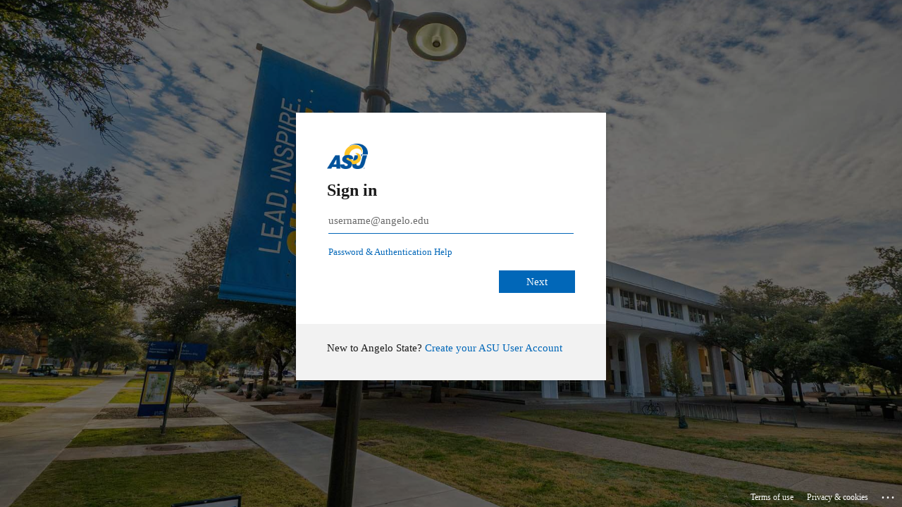

--- FILE ---
content_type: text/html; charset=utf-8
request_url: https://login.microsoftonline.com/7cf1d100-35b0-4cec-a70d-9b8bd80b9ad0/saml2?SAMLRequest=jZJfb9owFMXf%2BRTI70mcPxXBAiQGW4fEABW2h71Mjn1DLTl26uuU9tsvxNvaVVo1v%2Fn4%2Fo7uOfIMeaNbtuz8vbmDhw7Qj8b9eWq0QTY8zknnDLMcFTLDG0DmBTsuv2xZFlPWOuutsJq8wd6nOCI4r6wJ2GY9J%2Fvdx%2B3%2BdrP7IfPJNC94TaUsOL0RUGcp5QCiEr2c0boUUyHrMqDfwGHvMye9LRkFN8QONgY9N77XaVZEtIjS%2FJRSlpesyL4HdN2HVYb7Ab%2F3vkWWJNqelYkbJZxFW3trtDIQC9skE1GnMqU0ym8qGhUCRMQnVEbTqqxkSasplzS5Rs%2BC%2FeFXMx%2BUkcqc3y%2BkCkPIPp9Oh%2BiwP56CyfJ3UStrsGvAHcE9KgFf77YvO18ul5ibM2gbg%2BwSrR4h5BjWSbhAshjcZtc7G%2Fpxi%2F%2BjZ8lr5sWlZbs%2BxGZ9sFqJ50G%2Fnk%2FWNdz%2FO2sap4OiZFQPo6wz2IJQtQJJ%2FtgstbaXlQPuYU6864CMk8Uo7PL3b138BA%3D%3D&RelayState=https%3A%2F%2Fwww.angelo.edu%2Flivewhale%2F&sso_reload=true
body_size: 15252
content:


<!-- Copyright (C) Microsoft Corporation. All rights reserved. -->
<!DOCTYPE html>
<html dir="ltr" class="" lang="en">
<head>
    <title>Sign in to your account</title>
    <meta http-equiv="Content-Type" content="text/html; charset=UTF-8">
    <meta http-equiv="X-UA-Compatible" content="IE=edge">
    <meta name="viewport" content="width=device-width, initial-scale=1.0, maximum-scale=2.0, user-scalable=yes">
    <meta http-equiv="Pragma" content="no-cache">
    <meta http-equiv="Expires" content="-1">
    <link rel="preconnect" href="https://aadcdn.msauth.net" crossorigin>
<meta http-equiv="x-dns-prefetch-control" content="on">
<link rel="dns-prefetch" href="//aadcdn.msauth.net">
<link rel="dns-prefetch" href="//aadcdn.msftauth.net">

    <meta name="PageID" content="ConvergedSignIn" />
    <meta name="SiteID" content="" />
    <meta name="ReqLC" content="1033" />
    <meta name="LocLC" content="en-US" />


        <meta name="format-detection" content="telephone=no" />

    <noscript>
        <meta http-equiv="Refresh" content="0; URL=https://login.microsoftonline.com/jsdisabled" />
    </noscript>

    
    
<meta name="robots" content="none" />

<script type="text/javascript" nonce='bEktR6ls0NxzcRlN2wzGLg'>//<![CDATA[
$Config={"fShowPersistentCookiesWarning":false,"urlMsaSignUp":"https://login.live.com/oauth20_authorize.srf?scope=openid+profile+email+offline_access\u0026response_type=code\u0026client_id=51483342-085c-4d86-bf88-cf50c7252078\u0026response_mode=form_post\u0026redirect_uri=https%3a%2f%2flogin.microsoftonline.com%2fcommon%2ffederation%2foauth2msa\u0026state=[base64]\u0026estsfed=1\u0026uaid=3c2349d86d9c411e8592dddd4d044db0\u0026signup=1\u0026lw=1\u0026fl=easi2\u0026fci=https%3a%2f%2fwww.angelo.edu%2flive%2flogin%2fsaml","urlMsaLogout":"https://login.live.com/logout.srf?iframed_by=https%3a%2f%2flogin.microsoftonline.com","urlOtherIdpForget":"https://login.live.com/forgetme.srf?iframed_by=https%3a%2f%2flogin.microsoftonline.com","showCantAccessAccountLink":true,"arrExternalTrustedRealmFederatedIdps":[{"IdpType":400,"IdpSignInUrl":"https://login.live.com/oauth20_authorize.srf?scope=openid+profile+email+offline_access\u0026response_type=code\u0026client_id=51483342-085c-4d86-bf88-cf50c7252078\u0026response_mode=form_post\u0026redirect_uri=https%3a%2f%2flogin.microsoftonline.com%2fcommon%2ffederation%2foauth2msa\u0026state=[base64]\u0026estsfed=1\u0026uaid=3c2349d86d9c411e8592dddd4d044db0\u0026fci=https%3a%2f%2fwww.angelo.edu%2flive%2flogin%2fsaml\u0026idp_hint=github.com","DisplayName":"GitHub","Promoted":false}],"fEnableShowResendCode":true,"iShowResendCodeDelay":90000,"sSMSCtryPhoneData":"AF~Afghanistan~93!!!AX~Åland Islands~358!!!AL~Albania~355!!!DZ~Algeria~213!!!AS~American Samoa~1!!!AD~Andorra~376!!!AO~Angola~244!!!AI~Anguilla~1!!!AG~Antigua and Barbuda~1!!!AR~Argentina~54!!!AM~Armenia~374!!!AW~Aruba~297!!!AC~Ascension Island~247!!!AU~Australia~61!!!AT~Austria~43!!!AZ~Azerbaijan~994!!!BS~Bahamas~1!!!BH~Bahrain~973!!!BD~Bangladesh~880!!!BB~Barbados~1!!!BY~Belarus~375!!!BE~Belgium~32!!!BZ~Belize~501!!!BJ~Benin~229!!!BM~Bermuda~1!!!BT~Bhutan~975!!!BO~Bolivia~591!!!BQ~Bonaire~599!!!BA~Bosnia and Herzegovina~387!!!BW~Botswana~267!!!BR~Brazil~55!!!IO~British Indian Ocean Territory~246!!!VG~British Virgin Islands~1!!!BN~Brunei~673!!!BG~Bulgaria~359!!!BF~Burkina Faso~226!!!BI~Burundi~257!!!CV~Cabo Verde~238!!!KH~Cambodia~855!!!CM~Cameroon~237!!!CA~Canada~1!!!KY~Cayman Islands~1!!!CF~Central African Republic~236!!!TD~Chad~235!!!CL~Chile~56!!!CN~China~86!!!CX~Christmas Island~61!!!CC~Cocos (Keeling) Islands~61!!!CO~Colombia~57!!!KM~Comoros~269!!!CG~Congo~242!!!CD~Congo (DRC)~243!!!CK~Cook Islands~682!!!CR~Costa Rica~506!!!CI~Côte d\u0027Ivoire~225!!!HR~Croatia~385!!!CU~Cuba~53!!!CW~Curaçao~599!!!CY~Cyprus~357!!!CZ~Czechia~420!!!DK~Denmark~45!!!DJ~Djibouti~253!!!DM~Dominica~1!!!DO~Dominican Republic~1!!!EC~Ecuador~593!!!EG~Egypt~20!!!SV~El Salvador~503!!!GQ~Equatorial Guinea~240!!!ER~Eritrea~291!!!EE~Estonia~372!!!ET~Ethiopia~251!!!FK~Falkland Islands~500!!!FO~Faroe Islands~298!!!FJ~Fiji~679!!!FI~Finland~358!!!FR~France~33!!!GF~French Guiana~594!!!PF~French Polynesia~689!!!GA~Gabon~241!!!GM~Gambia~220!!!GE~Georgia~995!!!DE~Germany~49!!!GH~Ghana~233!!!GI~Gibraltar~350!!!GR~Greece~30!!!GL~Greenland~299!!!GD~Grenada~1!!!GP~Guadeloupe~590!!!GU~Guam~1!!!GT~Guatemala~502!!!GG~Guernsey~44!!!GN~Guinea~224!!!GW~Guinea-Bissau~245!!!GY~Guyana~592!!!HT~Haiti~509!!!HN~Honduras~504!!!HK~Hong Kong SAR~852!!!HU~Hungary~36!!!IS~Iceland~354!!!IN~India~91!!!ID~Indonesia~62!!!IR~Iran~98!!!IQ~Iraq~964!!!IE~Ireland~353!!!IM~Isle of Man~44!!!IL~Israel~972!!!IT~Italy~39!!!JM~Jamaica~1!!!JP~Japan~81!!!JE~Jersey~44!!!JO~Jordan~962!!!KZ~Kazakhstan~7!!!KE~Kenya~254!!!KI~Kiribati~686!!!KR~Korea~82!!!KW~Kuwait~965!!!KG~Kyrgyzstan~996!!!LA~Laos~856!!!LV~Latvia~371!!!LB~Lebanon~961!!!LS~Lesotho~266!!!LR~Liberia~231!!!LY~Libya~218!!!LI~Liechtenstein~423!!!LT~Lithuania~370!!!LU~Luxembourg~352!!!MO~Macao SAR~853!!!MG~Madagascar~261!!!MW~Malawi~265!!!MY~Malaysia~60!!!MV~Maldives~960!!!ML~Mali~223!!!MT~Malta~356!!!MH~Marshall Islands~692!!!MQ~Martinique~596!!!MR~Mauritania~222!!!MU~Mauritius~230!!!YT~Mayotte~262!!!MX~Mexico~52!!!FM~Micronesia~691!!!MD~Moldova~373!!!MC~Monaco~377!!!MN~Mongolia~976!!!ME~Montenegro~382!!!MS~Montserrat~1!!!MA~Morocco~212!!!MZ~Mozambique~258!!!MM~Myanmar~95!!!NA~Namibia~264!!!NR~Nauru~674!!!NP~Nepal~977!!!NL~Netherlands~31!!!NC~New Caledonia~687!!!NZ~New Zealand~64!!!NI~Nicaragua~505!!!NE~Niger~227!!!NG~Nigeria~234!!!NU~Niue~683!!!NF~Norfolk Island~672!!!KP~North Korea~850!!!MK~North Macedonia~389!!!MP~Northern Mariana Islands~1!!!NO~Norway~47!!!OM~Oman~968!!!PK~Pakistan~92!!!PW~Palau~680!!!PS~Palestinian Authority~970!!!PA~Panama~507!!!PG~Papua New Guinea~675!!!PY~Paraguay~595!!!PE~Peru~51!!!PH~Philippines~63!!!PL~Poland~48!!!PT~Portugal~351!!!PR~Puerto Rico~1!!!QA~Qatar~974!!!RE~Réunion~262!!!RO~Romania~40!!!RU~Russia~7!!!RW~Rwanda~250!!!BL~Saint Barthélemy~590!!!KN~Saint Kitts and Nevis~1!!!LC~Saint Lucia~1!!!MF~Saint Martin~590!!!PM~Saint Pierre and Miquelon~508!!!VC~Saint Vincent and the Grenadines~1!!!WS~Samoa~685!!!SM~San Marino~378!!!ST~São Tomé and Príncipe~239!!!SA~Saudi Arabia~966!!!SN~Senegal~221!!!RS~Serbia~381!!!SC~Seychelles~248!!!SL~Sierra Leone~232!!!SG~Singapore~65!!!SX~Sint Maarten~1!!!SK~Slovakia~421!!!SI~Slovenia~386!!!SB~Solomon Islands~677!!!SO~Somalia~252!!!ZA~South Africa~27!!!SS~South Sudan~211!!!ES~Spain~34!!!LK~Sri Lanka~94!!!SH~St Helena, Ascension, and Tristan da Cunha~290!!!SD~Sudan~249!!!SR~Suriname~597!!!SJ~Svalbard~47!!!SZ~Swaziland~268!!!SE~Sweden~46!!!CH~Switzerland~41!!!SY~Syria~963!!!TW~Taiwan~886!!!TJ~Tajikistan~992!!!TZ~Tanzania~255!!!TH~Thailand~66!!!TL~Timor-Leste~670!!!TG~Togo~228!!!TK~Tokelau~690!!!TO~Tonga~676!!!TT~Trinidad and Tobago~1!!!TA~Tristan da Cunha~290!!!TN~Tunisia~216!!!TR~Turkey~90!!!TM~Turkmenistan~993!!!TC~Turks and Caicos Islands~1!!!TV~Tuvalu~688!!!VI~U.S. Virgin Islands~1!!!UG~Uganda~256!!!UA~Ukraine~380!!!AE~United Arab Emirates~971!!!GB~United Kingdom~44!!!US~United States~1!!!UY~Uruguay~598!!!UZ~Uzbekistan~998!!!VU~Vanuatu~678!!!VA~Vatican City~39!!!VE~Venezuela~58!!!VN~Vietnam~84!!!WF~Wallis and Futuna~681!!!YE~Yemen~967!!!ZM~Zambia~260!!!ZW~Zimbabwe~263","fUseInlinePhoneNumber":true,"fDetectBrowserCapabilities":true,"fUseMinHeight":true,"fShouldSupportTargetCredentialForRecovery":true,"fAvoidNewOtcGenerationWhenAlreadySent":true,"fUseCertificateInterstitialView":true,"fIsPasskeySupportEnabled":true,"arrPromotedFedCredTypes":[],"fShowUserAlreadyExistErrorHandling":true,"fBlockOnAppleEmailClaimError":true,"fIsVerifiableCredentialsSupportEnabled":true,"iVerifiableCredentialPresentationPollingIntervalSeconds":0.5,"iVerifiableCredentialPresentationPollingTimeoutSeconds":300,"fIsQrPinEnabled":true,"fPasskeyAssertionRedirect":true,"fFixUrlExternalIdpFederation":true,"fEnableBackButtonBugFix":true,"fEnableTotalLossRecovery":true,"fUpdatePromotedCredTypesOrder":true,"fUseNewPromotedCredsComponent":true,"urlSessionState":"https://login.microsoftonline.com/common/DeviceCodeStatus","urlResetPassword":"https://passwordreset.microsoftonline.com/?ru=https%3a%2f%2flogin.microsoftonline.com%2f7cf1d100-35b0-4cec-a70d-9b8bd80b9ad0%2freprocess%3fctx%[base64]\u0026mkt=en-US\u0026hosted=0\u0026device_platform=macOS","urlMsaResetPassword":"https://account.live.com/password/reset?wreply=https%3a%2f%2flogin.microsoftonline.com%2f7cf1d100-35b0-4cec-a70d-9b8bd80b9ad0%2freprocess%3fctx%[base64]\u0026mkt=en-US","fFixUrlResetPassword":true,"urlGetCredentialType":"https://login.microsoftonline.com/common/GetCredentialType?mkt=en-US","urlGetRecoveryCredentialType":"https://login.microsoftonline.com/common/getrecoverycredentialtype?mkt=en-US","urlGetOneTimeCode":"https://login.microsoftonline.com/common/GetOneTimeCode","urlLogout":"https://login.microsoftonline.com/7cf1d100-35b0-4cec-a70d-9b8bd80b9ad0/uxlogout","urlForget":"https://login.microsoftonline.com/forgetuser","urlDisambigRename":"https://go.microsoft.com/fwlink/p/?LinkID=733247","urlGoToAADError":"https://login.live.com/oauth20_authorize.srf?scope=openid+profile+email+offline_access\u0026response_type=code\u0026client_id=51483342-085c-4d86-bf88-cf50c7252078\u0026response_mode=form_post\u0026redirect_uri=https%3a%2f%2flogin.microsoftonline.com%2fcommon%2ffederation%2foauth2msa\u0026state=[base64]\u0026estsfed=1\u0026uaid=3c2349d86d9c411e8592dddd4d044db0\u0026fci=https%3a%2f%2fwww.angelo.edu%2flive%2flogin%2fsaml","urlDeviceFingerprinting":"","urlPIAEndAuth":"https://login.microsoftonline.com/common/PIA/EndAuth","urlStartTlr":"https://login.microsoftonline.com/7cf1d100-35b0-4cec-a70d-9b8bd80b9ad0/tlr/start","fKMSIEnabled":false,"iLoginMode":121,"fAllowPhoneSignIn":true,"fAllowPhoneInput":true,"fAllowSkypeNameLogin":true,"iMaxPollErrors":5,"iPollingTimeout":300,"srsSuccess":true,"fShowSwitchUser":true,"arrValErrs":["50058"],"sErrorCode":"50058","sWAMExtension":"ppnbnpeolgkicgegkbkbjmhlideopiji","sWAMChannel":"53ee284d-920a-4b59-9d30-a60315b26836","sErrTxt":"","sResetPasswordPrefillParam":"username","onPremPasswordValidationConfig":{"isUserRealmPrecheckEnabled":true},"fSwitchDisambig":true,"iRemoteNgcPollingType":2,"fUseNewNoPasswordTypes":true,"urlAadSignup":"https://signup.microsoft.com/signup?sku=teams_commercial_trial\u0026origin=ests\u0026culture=en-US","sCloudInstanceName":"microsoftonline.com","fShowSignInOptionsAsButton":true,"fUseNewPhoneSignInError":true,"fIsUpdatedAutocompleteEnabled":true,"fActivateFocusOnApprovalNumberRemoteNGC":true,"fIsPasskey":true,"fEnableDFPIntegration":true,"fEnableCenterFocusedApprovalNumber":true,"fShowPassKeyErrorUCP":true,"fFixPhoneDisambigSignupRedirect":true,"fEnableQrCodeA11YFixes":true,"fEnablePasskeyAwpError":true,"fEnableAuthenticatorTimeoutFix":true,"fEnablePasskeyAutofillUI":true,"sCrossDomainCanary":"[base64]","arrExcludedDisplayNames":["unknown"],"fFixShowRevealPassword":true,"fRemoveTLRFragment":true,"iMaxStackForKnockoutAsyncComponents":10000,"fShowButtons":true,"urlCdn":"https://aadcdn.msauth.net/shared/1.0/","urlDefaultFavicon":"https://aadcdn.msauth.net/shared/1.0/content/images/favicon_a_eupayfgghqiai7k9sol6lg2.ico","urlFooterTOU":"https://www.microsoft.com/en-US/servicesagreement/","urlFooterPrivacy":"https://privacy.microsoft.com/en-US/privacystatement","urlPost":"https://login.microsoftonline.com/7cf1d100-35b0-4cec-a70d-9b8bd80b9ad0/login","urlPostAad":"https://login.microsoftonline.com/7cf1d100-35b0-4cec-a70d-9b8bd80b9ad0/login","urlPostMsa":"https://login.live.com/ppsecure/partnerpost.srf?scope=openid+profile+email+offline_access\u0026response_type=code\u0026client_id=51483342-085c-4d86-bf88-cf50c7252078\u0026response_mode=form_post\u0026redirect_uri=https%3a%2f%2flogin.microsoftonline.com%2fcommon%2ffederation%2foauth2msa\u0026state=[base64]\u0026flow=fido\u0026estsfed=1\u0026uaid=3c2349d86d9c411e8592dddd4d044db0\u0026fci=https%3a%2f%2fwww.angelo.edu%2flive%2flogin%2fsaml","urlRefresh":"https://login.microsoftonline.com/7cf1d100-35b0-4cec-a70d-9b8bd80b9ad0/reprocess?ctx=[base64]","urlCancel":"https://www.angelo.edu/live/login/saml/acs?error=access_denied\u0026error_subcode=cancel\u0026state=https%3a%2f%2fwww.angelo.edu%2flivewhale%2f","urlResume":"https://login.microsoftonline.com/7cf1d100-35b0-4cec-a70d-9b8bd80b9ad0/resume?ctx=[base64]","iPawnIcon":0,"iPollingInterval":1,"sPOST_Username":"","fEnableNumberMatching":true,"sFT":"[base64]","sFTName":"flowToken","sSessionIdentifierName":"code","sCtx":"[base64]","iProductIcon":-1,"fEnableOneDSClientTelemetry":true,"urlReportPageLoad":"https://login.microsoftonline.com/common/instrumentation/reportpageload?mkt=en-US","staticTenantBranding":[{"Locale":0,"BannerLogo":"https://aadcdn.msauthimages.net/dbd5a2dd-xusplnqsswvmnqqb-fmohftiejo5m-624qw-ppkesyw/logintenantbranding/0/bannerlogo?ts=635787935557386637","TileLogo":"https://aadcdn.msauthimages.net/dbd5a2dd-xusplnqsswvmnqqb-fmohftiejo5m-624qw-ppkesyw/logintenantbranding/0/tilelogo?ts=635787935584601450","TileDarkLogo":"https://aadcdn.msauthimages.net/dbd5a2dd-xusplnqsswvmnqqb-fmohftiejo5m-624qw-ppkesyw/logintenantbranding/0/squarelogodark?ts=635787935637862452","Illustration":"https://aadcdn.msauthimages.net/dbd5a2dd-xusplnqsswvmnqqb-fmohftiejo5m-624qw-ppkesyw/logintenantbranding/0/illustration?ts=638828384857994795","BackgroundColor":"#00529b","BoilerPlateText":"<p>New to Angelo State? <a href=\"https://aic.angelo.edu/AIssue/Self/\" rel=\"noopener noreferrer\" target=\"_blank\">Create your ASU User Account</a></p>\n","UserIdLabel":"username@angelo.edu","KeepMeSignedInDisabled":true,"UseTransparentLightBox":false,"CustomizationFiles":{"strings":{"adminConsent":"","attributeCollection":"","authenticatorNudgeScreen":"","conditionalAccess":""},"customCssUrl":"https://aadcdn.msauthimages.net/dbd5a2dd-xusplnqsswvmnqqb-fmohftiejo5m-624qw-ppkesyw/logintenantbranding/0/customcss?ts=638199460787230614"},"AccessRecoveryLink":"https://www.angelo.edu/passwords","CantAccessYourAccountText":"Password &amp; Authentication Help","ForgotPasswordText":"Password &amp; Authentication Help"}],"oAppCobranding":{},"iBackgroundImage":4,"arrSessions":[],"fApplicationInsightsEnabled":false,"iApplicationInsightsEnabledPercentage":0,"urlSetDebugMode":"https://login.microsoftonline.com/common/debugmode","fEnableCssAnimation":true,"fDisableAnimationIfAnimationEndUnsupported":true,"fAllowGrayOutLightBox":true,"fUseMsaSessionState":true,"fIsRemoteNGCSupported":true,"desktopSsoConfig":{"isEdgeAnaheimAllowed":true,"iwaEndpointUrlFormat":"https://autologon.microsoftazuread-sso.com/{0}/winauth/sso?client-request-id=3c2349d8-6d9c-411e-8592-dddd4d044db0","iwaSsoProbeUrlFormat":"https://autologon.microsoftazuread-sso.com/{0}/winauth/ssoprobe?client-request-id=3c2349d8-6d9c-411e-8592-dddd4d044db0","iwaIFrameUrlFormat":"https://autologon.microsoftazuread-sso.com/{0}/winauth/iframe?client-request-id=3c2349d8-6d9c-411e-8592-dddd4d044db0\u0026isAdalRequest=False","iwaRequestTimeoutInMs":10000,"hintedDomainName":"7cf1d100-35b0-4cec-a70d-9b8bd80b9ad0","startDesktopSsoOnPageLoad":true,"progressAnimationTimeout":10000,"isEdgeAllowed":false,"minDssoEdgeVersion":"17","isSafariAllowed":true,"redirectUri":"https://www.angelo.edu/live/login/saml/acs?error=interaction_required\u0026error_description=Seamless+single+sign+on+failed+for+the+user.+This+can+happen+if+the+user+is+unable+to+access+on+premises+AD+or+intranet+zone+is+not+configured+correctly+Trace+ID%3a+8cbea18b-fbc2-413d-9b56-b8f7af7f1700+Correlation+ID%3a+3c2349d8-6d9c-411e-8592-dddd4d044db0+Timestamp%3a+2026-01-27+12%3a13%3a34Z\u0026state=https%3a%2f%2fwww.angelo.edu%2flivewhale%2f","isIEAllowedForSsoProbe":true,"edgeRedirectUri":"https://autologon.microsoftazuread-sso.com/7cf1d100-35b0-4cec-a70d-9b8bd80b9ad0/winauth/sso/edgeredirect?client-request-id=3c2349d8-6d9c-411e-8592-dddd4d044db0\u0026origin=login.microsoftonline.com\u0026is_redirected=1","isFlowTokenPassedInEdge":true},"urlLogin":"https://login.microsoftonline.com/7cf1d100-35b0-4cec-a70d-9b8bd80b9ad0/reprocess?ctx=[base64]","urlDssoStatus":"https://login.microsoftonline.com/common/instrumentation/dssostatus","iSessionPullType":2,"fUseSameSite":true,"iAllowedIdentities":2,"uiflavor":1001,"urlFidoHelp":"https://go.microsoft.com/fwlink/?linkid=2013738","fShouldPlatformKeyBeSuppressed":true,"urlFidoLogin":"https://login.microsoft.com/7cf1d100-35b0-4cec-a70d-9b8bd80b9ad0/fido/get?uiflavor=Web","fIsFidoSupported":true,"fLoadStringCustomizationPromises":true,"fUseAlternateTextForSwitchToCredPickerLink":true,"fOfflineAccountVisible":false,"fEnableUserStateFix":true,"fAccessPassSupported":true,"fShowAccessPassPeek":true,"fUpdateSessionPollingLogic":true,"fEnableShowPickerCredObservable":true,"fFetchSessionsSkipDsso":true,"fIsCiamUserFlowUxNewLogicEnabled":true,"fUseNonMicrosoftDefaultBrandingForCiam":true,"sCompanyDisplayName":"Angelo State University","fRemoveCustomCss":true,"fFixUICrashForApiRequestHandler":true,"fShowUpdatedKoreanPrivacyFooter":true,"fUsePostCssHotfix":true,"fFixUserFlowBranding":true,"fIsQrCodePinSupported":true,"fEnablePasskeyNullFix":true,"fEnableRefreshCookiesFix":true,"fEnableWebNativeBridgeInterstitialUx":true,"fEnableWindowParentingFix":true,"fEnableNativeBridgeErrors":true,"urlAcmaServerPath":"https://login.microsoftonline.com","sTenantId":"7cf1d100-35b0-4cec-a70d-9b8bd80b9ad0","sMkt":"en-US","fIsDesktop":true,"fUpdateConfigInit":true,"fLogDisallowedCssProperties":true,"fDisallowExternalFonts":true,"sFidoChallenge":"O.eyJ0eXAiOiJKV1QiLCJhbGciOiJSUzI1NiIsIng1dCI6IlBjWDk4R1g0MjBUMVg2c0JEa3poUW1xZ3dNVSJ9.eyJhdWQiOiJ1cm46bWljcm9zb2Z0OmZpZG86Y2hhbGxlbmdlIiwiaXNzIjoiaHR0cHM6Ly9sb2dpbi5taWNyb3NvZnQuY29tIiwiaWF0IjoxNzY5NTE2MDE0LCJuYmYiOjE3Njk1MTYwMTQsImV4cCI6MTc2OTUxNjMxNH0.[base64]","scid":1015,"hpgact":1900,"hpgid":1104,"pgid":"ConvergedSignIn","apiCanary":"[base64]","canary":"6eWhZAUcLhch6Lag8vq/ta3iOyvjFPAprGaXF0/vI/U=4:1:CANARY:a+J3CaL7APDMvqA5FkAzuh5SnfnBoNmfid84DqiWk3Y=","sCanaryTokenName":"canary","fSkipRenderingNewCanaryToken":false,"fEnableNewCsrfProtection":true,"correlationId":"3c2349d8-6d9c-411e-8592-dddd4d044db0","sessionId":"8cbea18b-fbc2-413d-9b56-b8f7af7f1700","sRingId":"R2","locale":{"mkt":"en-US","lcid":1033},"slMaxRetry":2,"slReportFailure":true,"strings":{"desktopsso":{"authenticatingmessage":"Trying to sign you in"}},"enums":{"ClientMetricsModes":{"None":0,"SubmitOnPost":1,"SubmitOnRedirect":2,"InstrumentPlt":4}},"urls":{"instr":{"pageload":"https://login.microsoftonline.com/common/instrumentation/reportpageload","dssostatus":"https://login.microsoftonline.com/common/instrumentation/dssostatus"}},"browser":{"ltr":1,"Chrome":1,"_Mac":1,"_M131":1,"_D0":1,"Full":1,"RE_WebKit":1,"b":{"name":"Chrome","major":131,"minor":0},"os":{"name":"OSX","version":"10.15.7"},"V":"131.0"},"watson":{"url":"/common/handlers/watson","bundle":"https://aadcdn.msauth.net/ests/2.1/content/cdnbundles/watson.min_q5ptmu8aniymd4ftuqdkda2.js","sbundle":"https://aadcdn.msauth.net/ests/2.1/content/cdnbundles/watsonsupportwithjquery.3.5.min_dc940oomzau4rsu8qesnvg2.js","fbundle":"https://aadcdn.msauth.net/ests/2.1/content/cdnbundles/frameworksupport.min_oadrnc13magb009k4d20lg2.js","resetErrorPeriod":5,"maxCorsErrors":-1,"maxInjectErrors":5,"maxErrors":10,"maxTotalErrors":3,"expSrcs":["https://login.microsoftonline.com","https://aadcdn.msauth.net/","https://aadcdn.msftauth.net/",".login.microsoftonline.com"],"envErrorRedirect":true,"envErrorUrl":"/common/handlers/enverror"},"loader":{"cdnRoots":["https://aadcdn.msauth.net/","https://aadcdn.msftauth.net/"],"logByThrowing":true,"tenantBrandingCdnRoots":["aadcdn.msauthimages.net","aadcdn.msftauthimages.net"]},"serverDetails":{"slc":"ProdSlices","dc":"SCUS","ri":"SN3XXXX","ver":{"v":[2,1,23276,2]},"rt":"2026-01-27T12:13:34","et":37},"clientEvents":{"enabled":true,"telemetryEnabled":true,"useOneDSEventApi":true,"flush":60000,"autoPost":true,"autoPostDelay":1000,"minEvents":1,"maxEvents":1,"pltDelay":500,"appInsightsConfig":{"instrumentationKey":"69adc3c768bd4dc08c19416121249fcc-66f1668a-797b-4249-95e3-6c6651768c28-7293","webAnalyticsConfiguration":{"autoCapture":{"jsError":true}}},"defaultEventName":"IDUX_ESTSClientTelemetryEvent_WebWatson","serviceID":3,"endpointUrl":""},"fApplyAsciiRegexOnInput":true,"country":"US","fBreakBrandingSigninString":true,"bsso":{"states":{"START":"start","INPROGRESS":"in-progress","END":"end","END_SSO":"end-sso","END_USERS":"end-users"},"nonce":"AwABEgEAAAADAOz_BQD0_3z5A8SuN44JohdXqpyW5NkEZVG1hDnB7afklLPdTPC909N0BdGhIwTEEEkqfAOaHp7sjuMf5epdrBGxU4uRUxEgAA","overallTimeoutMs":4000,"telemetry":{"type":"ChromeSsoTelemetry","nonce":"AwABDwEAAAADAOz_BQD0__Cdwcwo_da3oA1SO6Yo62XLePvo_9rviG8VGUTcSEBs-J7ih4z0EIZZY-UoEQCMxwrDbN4IqNBXcNBydJOpaXKBDgvcaUMI6v87gTC-VUyxIAA","reportStates":[]},"redirectEndStates":["end"],"cookieNames":{"aadSso":"AADSSO","winSso":"ESTSSSO","ssoTiles":"ESTSSSOTILES","ssoPulled":"SSOCOOKIEPULLED","userList":"ESTSUSERLIST"},"type":"chrome","reason":"Pull suppressed because it was already attempted and the current URL was reloaded."},"urlNoCookies":"https://login.microsoftonline.com/cookiesdisabled","fTrimChromeBssoUrl":true,"inlineMode":5,"fShowCopyDebugDetailsLink":true,"fTenantBrandingCdnAddEventHandlers":true,"fAddTryCatchForIFrameRedirects":true};
//]]></script> 
<script type="text/javascript" nonce='bEktR6ls0NxzcRlN2wzGLg'>//<![CDATA[
!function(){var e=window,r=e.$Debug=e.$Debug||{},t=e.$Config||{};if(!r.appendLog){var n=[],o=0;r.appendLog=function(e){var r=t.maxDebugLog||25,i=(new Date).toUTCString()+":"+e;n.push(o+":"+i),n.length>r&&n.shift(),o++},r.getLogs=function(){return n}}}(),function(){function e(e,r){function t(i){var a=e[i];if(i<n-1){return void(o.r[a]?t(i+1):o.when(a,function(){t(i+1)}))}r(a)}var n=e.length;t(0)}function r(e,r,i){function a(){var e=!!s.method,o=e?s.method:i[0],a=s.extraArgs||[],u=n.$WebWatson;try{
var c=t(i,!e);if(a&&a.length>0){for(var d=a.length,l=0;l<d;l++){c.push(a[l])}}o.apply(r,c)}catch(e){return void(u&&u.submitFromException&&u.submitFromException(e))}}var s=o.r&&o.r[e];return r=r||this,s&&(s.skipTimeout?a():n.setTimeout(a,0)),s}function t(e,r){return Array.prototype.slice.call(e,r?1:0)}var n=window;n.$Do||(n.$Do={"q":[],"r":[],"removeItems":[],"lock":0,"o":[]});var o=n.$Do;o.when=function(t,n){function i(e){r(e,a,s)||o.q.push({"id":e,"c":a,"a":s})}var a=0,s=[],u=1;"function"==typeof n||(a=n,
u=2);for(var c=u;c<arguments.length;c++){s.push(arguments[c])}t instanceof Array?e(t,i):i(t)},o.register=function(e,t,n){if(!o.r[e]){o.o.push(e);var i={};if(t&&(i.method=t),n&&(i.skipTimeout=n),arguments&&arguments.length>3){i.extraArgs=[];for(var a=3;a<arguments.length;a++){i.extraArgs.push(arguments[a])}}o.r[e]=i,o.lock++;try{for(var s=0;s<o.q.length;s++){var u=o.q[s];u.id==e&&r(e,u.c,u.a)&&o.removeItems.push(u)}}catch(e){throw e}finally{if(0===--o.lock){for(var c=0;c<o.removeItems.length;c++){
for(var d=o.removeItems[c],l=0;l<o.q.length;l++){if(o.q[l]===d){o.q.splice(l,1);break}}}o.removeItems=[]}}}},o.unregister=function(e){o.r[e]&&delete o.r[e]}}(),function(e,r){function t(){if(!a){if(!r.body){return void setTimeout(t)}a=!0,e.$Do.register("doc.ready",0,!0)}}function n(){if(!s){if(!r.body){return void setTimeout(n)}t(),s=!0,e.$Do.register("doc.load",0,!0),i()}}function o(e){(r.addEventListener||"load"===e.type||"complete"===r.readyState)&&t()}function i(){
r.addEventListener?(r.removeEventListener("DOMContentLoaded",o,!1),e.removeEventListener("load",n,!1)):r.attachEvent&&(r.detachEvent("onreadystatechange",o),e.detachEvent("onload",n))}var a=!1,s=!1;if("complete"===r.readyState){return void setTimeout(n)}!function(){r.addEventListener?(r.addEventListener("DOMContentLoaded",o,!1),e.addEventListener("load",n,!1)):r.attachEvent&&(r.attachEvent("onreadystatechange",o),e.attachEvent("onload",n))}()}(window,document),function(){function e(){
return f.$Config||f.ServerData||{}}function r(e,r){var t=f.$Debug;t&&t.appendLog&&(r&&(e+=" '"+(r.src||r.href||"")+"'",e+=", id:"+(r.id||""),e+=", async:"+(r.async||""),e+=", defer:"+(r.defer||"")),t.appendLog(e))}function t(){var e=f.$B;if(void 0===d){if(e){d=e.IE}else{var r=f.navigator.userAgent;d=-1!==r.indexOf("MSIE ")||-1!==r.indexOf("Trident/")}}return d}function n(){var e=f.$B;if(void 0===l){if(e){l=e.RE_Edge}else{var r=f.navigator.userAgent;l=-1!==r.indexOf("Edge")}}return l}function o(e){
var r=e.indexOf("?"),t=r>-1?r:e.length,n=e.lastIndexOf(".",t);return e.substring(n,n+v.length).toLowerCase()===v}function i(){var r=e();return(r.loader||{}).slReportFailure||r.slReportFailure||!1}function a(){return(e().loader||{}).redirectToErrorPageOnLoadFailure||!1}function s(){return(e().loader||{}).logByThrowing||!1}function u(e){if(!t()&&!n()){return!1}var r=e.src||e.href||"";if(!r){return!0}if(o(r)){var i,a,s;try{i=e.sheet,a=i&&i.cssRules,s=!1}catch(e){s=!0}if(i&&!a&&s){return!0}
if(i&&a&&0===a.length){return!0}}return!1}function c(){function t(e){g.getElementsByTagName("head")[0].appendChild(e)}function n(e,r,t,n){var u=null;return u=o(e)?i(e):"script"===n.toLowerCase()?a(e):s(e,n),r&&(u.id=r),"function"==typeof u.setAttribute&&(u.setAttribute("crossorigin","anonymous"),t&&"string"==typeof t&&u.setAttribute("integrity",t)),u}function i(e){var r=g.createElement("link");return r.rel="stylesheet",r.type="text/css",r.href=e,r}function a(e){
var r=g.createElement("script"),t=g.querySelector("script[nonce]");if(r.type="text/javascript",r.src=e,r.defer=!1,r.async=!1,t){var n=t.nonce||t.getAttribute("nonce");r.setAttribute("nonce",n)}return r}function s(e,r){var t=g.createElement(r);return t.src=e,t}function d(e,r){if(e&&e.length>0&&r){for(var t=0;t<e.length;t++){if(-1!==r.indexOf(e[t])){return!0}}}return!1}function l(r){if(e().fTenantBrandingCdnAddEventHandlers){var t=d(E,r)?E:b;if(!(t&&t.length>1)){return r}for(var n=0;n<t.length;n++){
if(-1!==r.indexOf(t[n])){var o=t[n+1<t.length?n+1:0],i=r.substring(t[n].length);return"https://"!==t[n].substring(0,"https://".length)&&(o="https://"+o,i=i.substring("https://".length)),o+i}}return r}if(!(b&&b.length>1)){return r}for(var a=0;a<b.length;a++){if(0===r.indexOf(b[a])){return b[a+1<b.length?a+1:0]+r.substring(b[a].length)}}return r}function f(e,t,n,o){if(r("[$Loader]: "+(L.failMessage||"Failed"),o),w[e].retry<y){return w[e].retry++,h(e,t,n),void c._ReportFailure(w[e].retry,w[e].srcPath)}n&&n()}
function v(e,t,n,o){if(u(o)){return f(e,t,n,o)}r("[$Loader]: "+(L.successMessage||"Loaded"),o),h(e+1,t,n);var i=w[e].onSuccess;"function"==typeof i&&i(w[e].srcPath)}function h(e,o,i){if(e<w.length){var a=w[e];if(!a||!a.srcPath){return void h(e+1,o,i)}a.retry>0&&(a.srcPath=l(a.srcPath),a.origId||(a.origId=a.id),a.id=a.origId+"_Retry_"+a.retry);var s=n(a.srcPath,a.id,a.integrity,a.tagName);s.onload=function(){v(e,o,i,s)},s.onerror=function(){f(e,o,i,s)},s.onreadystatechange=function(){
"loaded"===s.readyState?setTimeout(function(){v(e,o,i,s)},500):"complete"===s.readyState&&v(e,o,i,s)},t(s),r("[$Loader]: Loading '"+(a.srcPath||"")+"', id:"+(a.id||""))}else{o&&o()}}var p=e(),y=p.slMaxRetry||2,m=p.loader||{},b=m.cdnRoots||[],E=m.tenantBrandingCdnRoots||[],L=this,w=[];L.retryOnError=!0,L.successMessage="Loaded",L.failMessage="Error",L.Add=function(e,r,t,n,o,i){e&&w.push({"srcPath":e,"id":r,"retry":n||0,"integrity":t,"tagName":o||"script","onSuccess":i})},L.AddForReload=function(e,r){
var t=e.src||e.href||"";L.Add(t,"AddForReload",e.integrity,1,e.tagName,r)},L.AddIf=function(e,r,t){e&&L.Add(r,t)},L.Load=function(e,r){h(0,e,r)}}var d,l,f=window,g=f.document,v=".css";c.On=function(e,r,t){if(!e){throw"The target element must be provided and cannot be null."}r?c.OnError(e,t):c.OnSuccess(e,t)},c.OnSuccess=function(e,t){if(!e){throw"The target element must be provided and cannot be null."}if(u(e)){return c.OnError(e,t)}var n=e.src||e.href||"",o=i(),s=a();r("[$Loader]: Loaded",e);var d=new c
;d.failMessage="Reload Failed",d.successMessage="Reload Success",d.Load(null,function(){if(o){throw"Unexpected state. ResourceLoader.Load() failed despite initial load success. ['"+n+"']"}s&&(document.location.href="/error.aspx?err=504")})},c.OnError=function(e,t){var n=e.src||e.href||"",o=i(),s=a();if(!e){throw"The target element must be provided and cannot be null."}r("[$Loader]: Failed",e);var u=new c;u.failMessage="Reload Failed",u.successMessage="Reload Success",u.AddForReload(e,t),
u.Load(null,function(){if(o){throw"Failed to load external resource ['"+n+"']"}s&&(document.location.href="/error.aspx?err=504")}),c._ReportFailure(0,n)},c._ReportFailure=function(e,r){if(s()&&!t()){throw"[Retry "+e+"] Failed to load external resource ['"+r+"'], reloading from fallback CDN endpoint"}},f.$Loader=c}(),function(){function e(){if(!E){var e=new h.$Loader;e.AddIf(!h.jQuery,y.sbundle,"WebWatson_DemandSupport"),y.sbundle=null,delete y.sbundle,e.AddIf(!h.$Api,y.fbundle,"WebWatson_DemandFramework"),
y.fbundle=null,delete y.fbundle,e.Add(y.bundle,"WebWatson_DemandLoaded"),e.Load(r,t),E=!0}}function r(){if(h.$WebWatson){if(h.$WebWatson.isProxy){return void t()}m.when("$WebWatson.full",function(){for(;b.length>0;){var e=b.shift();e&&h.$WebWatson[e.cmdName].apply(h.$WebWatson,e.args)}})}}function t(){if(!h.$WebWatson||h.$WebWatson.isProxy){if(!L&&JSON){try{var e=new XMLHttpRequest;e.open("POST",y.url),e.setRequestHeader("Accept","application/json"),
e.setRequestHeader("Content-Type","application/json; charset=UTF-8"),e.setRequestHeader("canary",p.apiCanary),e.setRequestHeader("client-request-id",p.correlationId),e.setRequestHeader("hpgid",p.hpgid||0),e.setRequestHeader("hpgact",p.hpgact||0);for(var r=-1,t=0;t<b.length;t++){if("submit"===b[t].cmdName){r=t;break}}var o=b[r]?b[r].args||[]:[],i={"sr":y.sr,"ec":"Failed to load external resource [Core Watson files]","wec":55,"idx":1,"pn":p.pgid||"","sc":p.scid||0,"hpg":p.hpgid||0,
"msg":"Failed to load external resource [Core Watson files]","url":o[1]||"","ln":0,"ad":0,"an":!1,"cs":"","sd":p.serverDetails,"ls":null,"diag":v(y)};e.send(JSON.stringify(i))}catch(e){}L=!0}y.loadErrorUrl&&window.location.assign(y.loadErrorUrl)}n()}function n(){b=[],h.$WebWatson=null}function o(r){return function(){var t=arguments;b.push({"cmdName":r,"args":t}),e()}}function i(){var e=["foundException","resetException","submit"],r=this;r.isProxy=!0;for(var t=e.length,n=0;n<t;n++){var i=e[n];i&&(r[i]=o(i))}
}function a(e,r,t,n,o,i,a){var s=h.event;return i||(i=l(o||s,a?a+2:2)),h.$Debug&&h.$Debug.appendLog&&h.$Debug.appendLog("[WebWatson]:"+(e||"")+" in "+(r||"")+" @ "+(t||"??")),$.submit(e,r,t,n,o||s,i,a)}function s(e,r){return{"signature":e,"args":r,"toString":function(){return this.signature}}}function u(e){for(var r=[],t=e.split("\n"),n=0;n<t.length;n++){r.push(s(t[n],[]))}return r}function c(e){for(var r=[],t=e.split("\n"),n=0;n<t.length;n++){var o=s(t[n],[]);t[n+1]&&(o.signature+="@"+t[n+1],n++),r.push(o)
}return r}function d(e){if(!e){return null}try{if(e.stack){return u(e.stack)}if(e.error){if(e.error.stack){return u(e.error.stack)}}else if(window.opera&&e.message){return c(e.message)}}catch(e){}return null}function l(e,r){var t=[];try{for(var n=arguments.callee;r>0;){n=n?n.caller:n,r--}for(var o=0;n&&o<w;){var i="InvalidMethod()";try{i=n.toString()}catch(e){}var a=[],u=n.args||n.arguments;if(u){for(var c=0;c<u.length;c++){a[c]=u[c]}}t.push(s(i,a)),n=n.caller,o++}}catch(e){t.push(s(e.toString(),[]))}
var l=d(e);return l&&(t.push(s("--- Error Event Stack -----------------",[])),t=t.concat(l)),t}function f(e){if(e){try{var r=/function (.{1,})\(/,t=r.exec(e.constructor.toString());return t&&t.length>1?t[1]:""}catch(e){}}return""}function g(e){if(e){try{if("string"!=typeof e&&JSON&&JSON.stringify){var r=f(e),t=JSON.stringify(e);return t&&"{}"!==t||(e.error&&(e=e.error,r=f(e)),(t=JSON.stringify(e))&&"{}"!==t||(t=e.toString())),r+":"+t}}catch(e){}}return""+(e||"")}function v(e){var r=[];try{
if(jQuery?(r.push("jQuery v:"+jQuery().jquery),jQuery.easing?r.push("jQuery.easing:"+JSON.stringify(jQuery.easing)):r.push("jQuery.easing is not defined")):r.push("jQuery is not defined"),e&&e.expectedVersion&&r.push("Expected jQuery v:"+e.expectedVersion),m){var t,n="";for(t=0;t<m.o.length;t++){n+=m.o[t]+";"}for(r.push("$Do.o["+n+"]"),n="",t=0;t<m.q.length;t++){n+=m.q[t].id+";"}r.push("$Do.q["+n+"]")}if(h.$Debug&&h.$Debug.getLogs){var o=h.$Debug.getLogs();o&&o.length>0&&(r=r.concat(o))}if(b){
for(var i=0;i<b.length;i++){var a=b[i];if(a&&"submit"===a.cmdName){try{if(JSON&&JSON.stringify){var s=JSON.stringify(a);s&&r.push(s)}}catch(e){r.push(g(e))}}}}}catch(e){r.push(g(e))}return r}var h=window,p=h.$Config||{},y=p.watson,m=h.$Do;if(!h.$WebWatson&&y){var b=[],E=!1,L=!1,w=10,$=h.$WebWatson=new i;$.CB={},$._orgErrorHandler=h.onerror,h.onerror=a,$.errorHooked=!0,m.when("jQuery.version",function(e){y.expectedVersion=e}),m.register("$WebWatson")}}(),function(){function e(e,r){
for(var t=r.split("."),n=t.length,o=0;o<n&&null!==e&&void 0!==e;){e=e[t[o++]]}return e}function r(r){var t=null;return null===u&&(u=e(i,"Constants")),null!==u&&r&&(t=e(u,r)),null===t||void 0===t?"":t.toString()}function t(t){var n=null;return null===a&&(a=e(i,"$Config.strings")),null!==a&&t&&(n=e(a,t.toLowerCase())),null!==n&&void 0!==n||(n=r(t)),null===n||void 0===n?"":n.toString()}function n(e,r){var n=null;return e&&r&&r[e]&&(n=t("errors."+r[e])),n||(n=t("errors."+e)),n||(n=t("errors."+c)),n||(n=t(c)),n}
function o(t){var n=null;return null===s&&(s=e(i,"$Config.urls")),null!==s&&t&&(n=e(s,t.toLowerCase())),null!==n&&void 0!==n||(n=r(t)),null===n||void 0===n?"":n.toString()}var i=window,a=null,s=null,u=null,c="GENERIC_ERROR";i.GetString=t,i.GetErrorString=n,i.GetUrl=o}(),function(){var e=window,r=e.$Config||{};e.$B=r.browser||{}}(),function(){function e(e,r,t){e&&e.addEventListener?e.addEventListener(r,t):e&&e.attachEvent&&e.attachEvent("on"+r,t)}function r(r,t){e(document.getElementById(r),"click",t)}
function t(r,t){var n=document.getElementsByName(r);n&&n.length>0&&e(n[0],"click",t)}var n=window;n.AddListener=e,n.ClickEventListenerById=r,n.ClickEventListenerByName=t}();
//]]></script> 
<script type="text/javascript" nonce='bEktR6ls0NxzcRlN2wzGLg'>//<![CDATA[
!function(t,e){!function(){var n=e.getElementsByTagName("head")[0];n&&n.addEventListener&&(n.addEventListener("error",function(e){null!==e.target&&"cdn"===e.target.getAttribute("data-loader")&&t.$Loader.OnError(e.target)},!0),n.addEventListener("load",function(e){null!==e.target&&"cdn"===e.target.getAttribute("data-loader")&&t.$Loader.OnSuccess(e.target)},!0))}()}(window,document);
//]]></script>

    
        <link rel="prefetch" href="https://login.live.com/Me.htm?v=3" />
                <link rel="shortcut icon" href="https://aadcdn.msauth.net/shared/1.0/content/images/favicon_a_eupayfgghqiai7k9sol6lg2.ico" />

    <script type="text/javascript" nonce='bEktR6ls0NxzcRlN2wzGLg'>
        ServerData = $Config;
    </script>


    
    <link data-loader="cdn" crossorigin="anonymous" href="https://aadcdn.msauth.net/ests/2.1/content/cdnbundles/converged.v2.login.min_kptqschdvwnh6yq41ngsjw2.css" rel="stylesheet" />


    <script data-loader="cdn" crossorigin="anonymous" src="https://aadcdn.msauth.net/shared/1.0/content/js/ConvergedLogin_PCore_rSGxz-l0oiYlHQlR2WHEXA2.js" integrity='sha384-gSVT6u/7c6dLhL+Ciy4L/PzB7rcBFvbfPANruUpKRtQTXgWVagbjZdXzYo0kgNEc' nonce='bEktR6ls0NxzcRlN2wzGLg'></script>

    <script data-loader="cdn" crossorigin="anonymous" src="https://aadcdn.msauth.net/ests/2.1/content/cdnbundles/ux.converged.login.strings-en.min_n-1yvkydphzxlpdwnalgjg2.js" nonce='bEktR6ls0NxzcRlN2wzGLg'></script>



</head>

<body data-bind="defineGlobals: ServerData, bodyCssClass" class="cb" style="display: none">
    <script type="text/javascript" nonce='bEktR6ls0NxzcRlN2wzGLg'>//<![CDATA[
!function(){var e=window,s=e.document,i=e.$Config||{};if(e.self===e.top){s&&s.body&&(s.body.style.display="block")}else if(!i.allowFrame){var o,t,r,f,n,d;if(i.fAddTryCatchForIFrameRedirects){try{o=e.self.location.href,t=o.indexOf("#"),r=-1!==t,f=o.indexOf("?"),n=r?t:o.length,d=-1===f||r&&f>t?"?":"&",o=o.substr(0,n)+d+"iframe-request-id="+i.sessionId+o.substr(n),e.top.location=o}catch(e){}}else{o=e.self.location.href,t=o.indexOf("#"),r=-1!==t,f=o.indexOf("?"),n=r?t:o.length,d=-1===f||r&&f>t?"?":"&",
o=o.substr(0,n)+d+"iframe-request-id="+i.sessionId+o.substr(n),e.top.location=o}}}();
//]]></script>
    
</body>
</html>

--- FILE ---
content_type: text/css
request_url: https://aadcdn.msauthimages.net/dbd5a2dd-xusplnqsswvmnqqb-fmohftiejo5m-624qw-ppkesyw/logintenantbranding/0/customcss?ts=638199460787230614
body_size: -205
content:
.ext-promoted-fed-cred-box {
 display: none;
}
